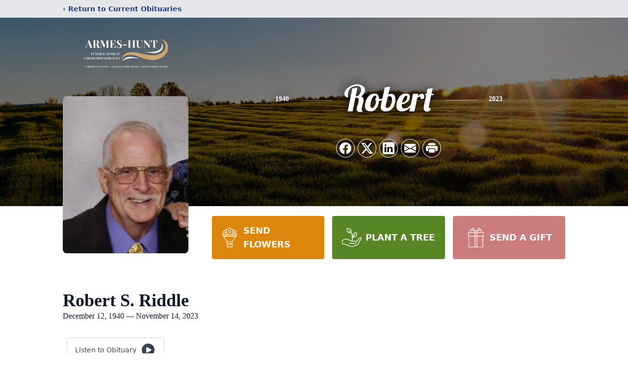

--- FILE ---
content_type: text/html; charset=utf-8
request_url: https://www.google.com/recaptcha/enterprise/anchor?ar=1&k=6LeiCTYqAAAAAER-OvSz-FB_1lrn-_9caZIkt7Pv&co=aHR0cHM6Ly93d3cuYXJtZXNodW50ZnVuZXJhbGhvbWUuY29tOjQ0Mw..&hl=en&type=image&v=N67nZn4AqZkNcbeMu4prBgzg&theme=light&size=invisible&badge=bottomright&anchor-ms=20000&execute-ms=30000&cb=x34rhtsg2g2s
body_size: 48810
content:
<!DOCTYPE HTML><html dir="ltr" lang="en"><head><meta http-equiv="Content-Type" content="text/html; charset=UTF-8">
<meta http-equiv="X-UA-Compatible" content="IE=edge">
<title>reCAPTCHA</title>
<style type="text/css">
/* cyrillic-ext */
@font-face {
  font-family: 'Roboto';
  font-style: normal;
  font-weight: 400;
  font-stretch: 100%;
  src: url(//fonts.gstatic.com/s/roboto/v48/KFO7CnqEu92Fr1ME7kSn66aGLdTylUAMa3GUBHMdazTgWw.woff2) format('woff2');
  unicode-range: U+0460-052F, U+1C80-1C8A, U+20B4, U+2DE0-2DFF, U+A640-A69F, U+FE2E-FE2F;
}
/* cyrillic */
@font-face {
  font-family: 'Roboto';
  font-style: normal;
  font-weight: 400;
  font-stretch: 100%;
  src: url(//fonts.gstatic.com/s/roboto/v48/KFO7CnqEu92Fr1ME7kSn66aGLdTylUAMa3iUBHMdazTgWw.woff2) format('woff2');
  unicode-range: U+0301, U+0400-045F, U+0490-0491, U+04B0-04B1, U+2116;
}
/* greek-ext */
@font-face {
  font-family: 'Roboto';
  font-style: normal;
  font-weight: 400;
  font-stretch: 100%;
  src: url(//fonts.gstatic.com/s/roboto/v48/KFO7CnqEu92Fr1ME7kSn66aGLdTylUAMa3CUBHMdazTgWw.woff2) format('woff2');
  unicode-range: U+1F00-1FFF;
}
/* greek */
@font-face {
  font-family: 'Roboto';
  font-style: normal;
  font-weight: 400;
  font-stretch: 100%;
  src: url(//fonts.gstatic.com/s/roboto/v48/KFO7CnqEu92Fr1ME7kSn66aGLdTylUAMa3-UBHMdazTgWw.woff2) format('woff2');
  unicode-range: U+0370-0377, U+037A-037F, U+0384-038A, U+038C, U+038E-03A1, U+03A3-03FF;
}
/* math */
@font-face {
  font-family: 'Roboto';
  font-style: normal;
  font-weight: 400;
  font-stretch: 100%;
  src: url(//fonts.gstatic.com/s/roboto/v48/KFO7CnqEu92Fr1ME7kSn66aGLdTylUAMawCUBHMdazTgWw.woff2) format('woff2');
  unicode-range: U+0302-0303, U+0305, U+0307-0308, U+0310, U+0312, U+0315, U+031A, U+0326-0327, U+032C, U+032F-0330, U+0332-0333, U+0338, U+033A, U+0346, U+034D, U+0391-03A1, U+03A3-03A9, U+03B1-03C9, U+03D1, U+03D5-03D6, U+03F0-03F1, U+03F4-03F5, U+2016-2017, U+2034-2038, U+203C, U+2040, U+2043, U+2047, U+2050, U+2057, U+205F, U+2070-2071, U+2074-208E, U+2090-209C, U+20D0-20DC, U+20E1, U+20E5-20EF, U+2100-2112, U+2114-2115, U+2117-2121, U+2123-214F, U+2190, U+2192, U+2194-21AE, U+21B0-21E5, U+21F1-21F2, U+21F4-2211, U+2213-2214, U+2216-22FF, U+2308-230B, U+2310, U+2319, U+231C-2321, U+2336-237A, U+237C, U+2395, U+239B-23B7, U+23D0, U+23DC-23E1, U+2474-2475, U+25AF, U+25B3, U+25B7, U+25BD, U+25C1, U+25CA, U+25CC, U+25FB, U+266D-266F, U+27C0-27FF, U+2900-2AFF, U+2B0E-2B11, U+2B30-2B4C, U+2BFE, U+3030, U+FF5B, U+FF5D, U+1D400-1D7FF, U+1EE00-1EEFF;
}
/* symbols */
@font-face {
  font-family: 'Roboto';
  font-style: normal;
  font-weight: 400;
  font-stretch: 100%;
  src: url(//fonts.gstatic.com/s/roboto/v48/KFO7CnqEu92Fr1ME7kSn66aGLdTylUAMaxKUBHMdazTgWw.woff2) format('woff2');
  unicode-range: U+0001-000C, U+000E-001F, U+007F-009F, U+20DD-20E0, U+20E2-20E4, U+2150-218F, U+2190, U+2192, U+2194-2199, U+21AF, U+21E6-21F0, U+21F3, U+2218-2219, U+2299, U+22C4-22C6, U+2300-243F, U+2440-244A, U+2460-24FF, U+25A0-27BF, U+2800-28FF, U+2921-2922, U+2981, U+29BF, U+29EB, U+2B00-2BFF, U+4DC0-4DFF, U+FFF9-FFFB, U+10140-1018E, U+10190-1019C, U+101A0, U+101D0-101FD, U+102E0-102FB, U+10E60-10E7E, U+1D2C0-1D2D3, U+1D2E0-1D37F, U+1F000-1F0FF, U+1F100-1F1AD, U+1F1E6-1F1FF, U+1F30D-1F30F, U+1F315, U+1F31C, U+1F31E, U+1F320-1F32C, U+1F336, U+1F378, U+1F37D, U+1F382, U+1F393-1F39F, U+1F3A7-1F3A8, U+1F3AC-1F3AF, U+1F3C2, U+1F3C4-1F3C6, U+1F3CA-1F3CE, U+1F3D4-1F3E0, U+1F3ED, U+1F3F1-1F3F3, U+1F3F5-1F3F7, U+1F408, U+1F415, U+1F41F, U+1F426, U+1F43F, U+1F441-1F442, U+1F444, U+1F446-1F449, U+1F44C-1F44E, U+1F453, U+1F46A, U+1F47D, U+1F4A3, U+1F4B0, U+1F4B3, U+1F4B9, U+1F4BB, U+1F4BF, U+1F4C8-1F4CB, U+1F4D6, U+1F4DA, U+1F4DF, U+1F4E3-1F4E6, U+1F4EA-1F4ED, U+1F4F7, U+1F4F9-1F4FB, U+1F4FD-1F4FE, U+1F503, U+1F507-1F50B, U+1F50D, U+1F512-1F513, U+1F53E-1F54A, U+1F54F-1F5FA, U+1F610, U+1F650-1F67F, U+1F687, U+1F68D, U+1F691, U+1F694, U+1F698, U+1F6AD, U+1F6B2, U+1F6B9-1F6BA, U+1F6BC, U+1F6C6-1F6CF, U+1F6D3-1F6D7, U+1F6E0-1F6EA, U+1F6F0-1F6F3, U+1F6F7-1F6FC, U+1F700-1F7FF, U+1F800-1F80B, U+1F810-1F847, U+1F850-1F859, U+1F860-1F887, U+1F890-1F8AD, U+1F8B0-1F8BB, U+1F8C0-1F8C1, U+1F900-1F90B, U+1F93B, U+1F946, U+1F984, U+1F996, U+1F9E9, U+1FA00-1FA6F, U+1FA70-1FA7C, U+1FA80-1FA89, U+1FA8F-1FAC6, U+1FACE-1FADC, U+1FADF-1FAE9, U+1FAF0-1FAF8, U+1FB00-1FBFF;
}
/* vietnamese */
@font-face {
  font-family: 'Roboto';
  font-style: normal;
  font-weight: 400;
  font-stretch: 100%;
  src: url(//fonts.gstatic.com/s/roboto/v48/KFO7CnqEu92Fr1ME7kSn66aGLdTylUAMa3OUBHMdazTgWw.woff2) format('woff2');
  unicode-range: U+0102-0103, U+0110-0111, U+0128-0129, U+0168-0169, U+01A0-01A1, U+01AF-01B0, U+0300-0301, U+0303-0304, U+0308-0309, U+0323, U+0329, U+1EA0-1EF9, U+20AB;
}
/* latin-ext */
@font-face {
  font-family: 'Roboto';
  font-style: normal;
  font-weight: 400;
  font-stretch: 100%;
  src: url(//fonts.gstatic.com/s/roboto/v48/KFO7CnqEu92Fr1ME7kSn66aGLdTylUAMa3KUBHMdazTgWw.woff2) format('woff2');
  unicode-range: U+0100-02BA, U+02BD-02C5, U+02C7-02CC, U+02CE-02D7, U+02DD-02FF, U+0304, U+0308, U+0329, U+1D00-1DBF, U+1E00-1E9F, U+1EF2-1EFF, U+2020, U+20A0-20AB, U+20AD-20C0, U+2113, U+2C60-2C7F, U+A720-A7FF;
}
/* latin */
@font-face {
  font-family: 'Roboto';
  font-style: normal;
  font-weight: 400;
  font-stretch: 100%;
  src: url(//fonts.gstatic.com/s/roboto/v48/KFO7CnqEu92Fr1ME7kSn66aGLdTylUAMa3yUBHMdazQ.woff2) format('woff2');
  unicode-range: U+0000-00FF, U+0131, U+0152-0153, U+02BB-02BC, U+02C6, U+02DA, U+02DC, U+0304, U+0308, U+0329, U+2000-206F, U+20AC, U+2122, U+2191, U+2193, U+2212, U+2215, U+FEFF, U+FFFD;
}
/* cyrillic-ext */
@font-face {
  font-family: 'Roboto';
  font-style: normal;
  font-weight: 500;
  font-stretch: 100%;
  src: url(//fonts.gstatic.com/s/roboto/v48/KFO7CnqEu92Fr1ME7kSn66aGLdTylUAMa3GUBHMdazTgWw.woff2) format('woff2');
  unicode-range: U+0460-052F, U+1C80-1C8A, U+20B4, U+2DE0-2DFF, U+A640-A69F, U+FE2E-FE2F;
}
/* cyrillic */
@font-face {
  font-family: 'Roboto';
  font-style: normal;
  font-weight: 500;
  font-stretch: 100%;
  src: url(//fonts.gstatic.com/s/roboto/v48/KFO7CnqEu92Fr1ME7kSn66aGLdTylUAMa3iUBHMdazTgWw.woff2) format('woff2');
  unicode-range: U+0301, U+0400-045F, U+0490-0491, U+04B0-04B1, U+2116;
}
/* greek-ext */
@font-face {
  font-family: 'Roboto';
  font-style: normal;
  font-weight: 500;
  font-stretch: 100%;
  src: url(//fonts.gstatic.com/s/roboto/v48/KFO7CnqEu92Fr1ME7kSn66aGLdTylUAMa3CUBHMdazTgWw.woff2) format('woff2');
  unicode-range: U+1F00-1FFF;
}
/* greek */
@font-face {
  font-family: 'Roboto';
  font-style: normal;
  font-weight: 500;
  font-stretch: 100%;
  src: url(//fonts.gstatic.com/s/roboto/v48/KFO7CnqEu92Fr1ME7kSn66aGLdTylUAMa3-UBHMdazTgWw.woff2) format('woff2');
  unicode-range: U+0370-0377, U+037A-037F, U+0384-038A, U+038C, U+038E-03A1, U+03A3-03FF;
}
/* math */
@font-face {
  font-family: 'Roboto';
  font-style: normal;
  font-weight: 500;
  font-stretch: 100%;
  src: url(//fonts.gstatic.com/s/roboto/v48/KFO7CnqEu92Fr1ME7kSn66aGLdTylUAMawCUBHMdazTgWw.woff2) format('woff2');
  unicode-range: U+0302-0303, U+0305, U+0307-0308, U+0310, U+0312, U+0315, U+031A, U+0326-0327, U+032C, U+032F-0330, U+0332-0333, U+0338, U+033A, U+0346, U+034D, U+0391-03A1, U+03A3-03A9, U+03B1-03C9, U+03D1, U+03D5-03D6, U+03F0-03F1, U+03F4-03F5, U+2016-2017, U+2034-2038, U+203C, U+2040, U+2043, U+2047, U+2050, U+2057, U+205F, U+2070-2071, U+2074-208E, U+2090-209C, U+20D0-20DC, U+20E1, U+20E5-20EF, U+2100-2112, U+2114-2115, U+2117-2121, U+2123-214F, U+2190, U+2192, U+2194-21AE, U+21B0-21E5, U+21F1-21F2, U+21F4-2211, U+2213-2214, U+2216-22FF, U+2308-230B, U+2310, U+2319, U+231C-2321, U+2336-237A, U+237C, U+2395, U+239B-23B7, U+23D0, U+23DC-23E1, U+2474-2475, U+25AF, U+25B3, U+25B7, U+25BD, U+25C1, U+25CA, U+25CC, U+25FB, U+266D-266F, U+27C0-27FF, U+2900-2AFF, U+2B0E-2B11, U+2B30-2B4C, U+2BFE, U+3030, U+FF5B, U+FF5D, U+1D400-1D7FF, U+1EE00-1EEFF;
}
/* symbols */
@font-face {
  font-family: 'Roboto';
  font-style: normal;
  font-weight: 500;
  font-stretch: 100%;
  src: url(//fonts.gstatic.com/s/roboto/v48/KFO7CnqEu92Fr1ME7kSn66aGLdTylUAMaxKUBHMdazTgWw.woff2) format('woff2');
  unicode-range: U+0001-000C, U+000E-001F, U+007F-009F, U+20DD-20E0, U+20E2-20E4, U+2150-218F, U+2190, U+2192, U+2194-2199, U+21AF, U+21E6-21F0, U+21F3, U+2218-2219, U+2299, U+22C4-22C6, U+2300-243F, U+2440-244A, U+2460-24FF, U+25A0-27BF, U+2800-28FF, U+2921-2922, U+2981, U+29BF, U+29EB, U+2B00-2BFF, U+4DC0-4DFF, U+FFF9-FFFB, U+10140-1018E, U+10190-1019C, U+101A0, U+101D0-101FD, U+102E0-102FB, U+10E60-10E7E, U+1D2C0-1D2D3, U+1D2E0-1D37F, U+1F000-1F0FF, U+1F100-1F1AD, U+1F1E6-1F1FF, U+1F30D-1F30F, U+1F315, U+1F31C, U+1F31E, U+1F320-1F32C, U+1F336, U+1F378, U+1F37D, U+1F382, U+1F393-1F39F, U+1F3A7-1F3A8, U+1F3AC-1F3AF, U+1F3C2, U+1F3C4-1F3C6, U+1F3CA-1F3CE, U+1F3D4-1F3E0, U+1F3ED, U+1F3F1-1F3F3, U+1F3F5-1F3F7, U+1F408, U+1F415, U+1F41F, U+1F426, U+1F43F, U+1F441-1F442, U+1F444, U+1F446-1F449, U+1F44C-1F44E, U+1F453, U+1F46A, U+1F47D, U+1F4A3, U+1F4B0, U+1F4B3, U+1F4B9, U+1F4BB, U+1F4BF, U+1F4C8-1F4CB, U+1F4D6, U+1F4DA, U+1F4DF, U+1F4E3-1F4E6, U+1F4EA-1F4ED, U+1F4F7, U+1F4F9-1F4FB, U+1F4FD-1F4FE, U+1F503, U+1F507-1F50B, U+1F50D, U+1F512-1F513, U+1F53E-1F54A, U+1F54F-1F5FA, U+1F610, U+1F650-1F67F, U+1F687, U+1F68D, U+1F691, U+1F694, U+1F698, U+1F6AD, U+1F6B2, U+1F6B9-1F6BA, U+1F6BC, U+1F6C6-1F6CF, U+1F6D3-1F6D7, U+1F6E0-1F6EA, U+1F6F0-1F6F3, U+1F6F7-1F6FC, U+1F700-1F7FF, U+1F800-1F80B, U+1F810-1F847, U+1F850-1F859, U+1F860-1F887, U+1F890-1F8AD, U+1F8B0-1F8BB, U+1F8C0-1F8C1, U+1F900-1F90B, U+1F93B, U+1F946, U+1F984, U+1F996, U+1F9E9, U+1FA00-1FA6F, U+1FA70-1FA7C, U+1FA80-1FA89, U+1FA8F-1FAC6, U+1FACE-1FADC, U+1FADF-1FAE9, U+1FAF0-1FAF8, U+1FB00-1FBFF;
}
/* vietnamese */
@font-face {
  font-family: 'Roboto';
  font-style: normal;
  font-weight: 500;
  font-stretch: 100%;
  src: url(//fonts.gstatic.com/s/roboto/v48/KFO7CnqEu92Fr1ME7kSn66aGLdTylUAMa3OUBHMdazTgWw.woff2) format('woff2');
  unicode-range: U+0102-0103, U+0110-0111, U+0128-0129, U+0168-0169, U+01A0-01A1, U+01AF-01B0, U+0300-0301, U+0303-0304, U+0308-0309, U+0323, U+0329, U+1EA0-1EF9, U+20AB;
}
/* latin-ext */
@font-face {
  font-family: 'Roboto';
  font-style: normal;
  font-weight: 500;
  font-stretch: 100%;
  src: url(//fonts.gstatic.com/s/roboto/v48/KFO7CnqEu92Fr1ME7kSn66aGLdTylUAMa3KUBHMdazTgWw.woff2) format('woff2');
  unicode-range: U+0100-02BA, U+02BD-02C5, U+02C7-02CC, U+02CE-02D7, U+02DD-02FF, U+0304, U+0308, U+0329, U+1D00-1DBF, U+1E00-1E9F, U+1EF2-1EFF, U+2020, U+20A0-20AB, U+20AD-20C0, U+2113, U+2C60-2C7F, U+A720-A7FF;
}
/* latin */
@font-face {
  font-family: 'Roboto';
  font-style: normal;
  font-weight: 500;
  font-stretch: 100%;
  src: url(//fonts.gstatic.com/s/roboto/v48/KFO7CnqEu92Fr1ME7kSn66aGLdTylUAMa3yUBHMdazQ.woff2) format('woff2');
  unicode-range: U+0000-00FF, U+0131, U+0152-0153, U+02BB-02BC, U+02C6, U+02DA, U+02DC, U+0304, U+0308, U+0329, U+2000-206F, U+20AC, U+2122, U+2191, U+2193, U+2212, U+2215, U+FEFF, U+FFFD;
}
/* cyrillic-ext */
@font-face {
  font-family: 'Roboto';
  font-style: normal;
  font-weight: 900;
  font-stretch: 100%;
  src: url(//fonts.gstatic.com/s/roboto/v48/KFO7CnqEu92Fr1ME7kSn66aGLdTylUAMa3GUBHMdazTgWw.woff2) format('woff2');
  unicode-range: U+0460-052F, U+1C80-1C8A, U+20B4, U+2DE0-2DFF, U+A640-A69F, U+FE2E-FE2F;
}
/* cyrillic */
@font-face {
  font-family: 'Roboto';
  font-style: normal;
  font-weight: 900;
  font-stretch: 100%;
  src: url(//fonts.gstatic.com/s/roboto/v48/KFO7CnqEu92Fr1ME7kSn66aGLdTylUAMa3iUBHMdazTgWw.woff2) format('woff2');
  unicode-range: U+0301, U+0400-045F, U+0490-0491, U+04B0-04B1, U+2116;
}
/* greek-ext */
@font-face {
  font-family: 'Roboto';
  font-style: normal;
  font-weight: 900;
  font-stretch: 100%;
  src: url(//fonts.gstatic.com/s/roboto/v48/KFO7CnqEu92Fr1ME7kSn66aGLdTylUAMa3CUBHMdazTgWw.woff2) format('woff2');
  unicode-range: U+1F00-1FFF;
}
/* greek */
@font-face {
  font-family: 'Roboto';
  font-style: normal;
  font-weight: 900;
  font-stretch: 100%;
  src: url(//fonts.gstatic.com/s/roboto/v48/KFO7CnqEu92Fr1ME7kSn66aGLdTylUAMa3-UBHMdazTgWw.woff2) format('woff2');
  unicode-range: U+0370-0377, U+037A-037F, U+0384-038A, U+038C, U+038E-03A1, U+03A3-03FF;
}
/* math */
@font-face {
  font-family: 'Roboto';
  font-style: normal;
  font-weight: 900;
  font-stretch: 100%;
  src: url(//fonts.gstatic.com/s/roboto/v48/KFO7CnqEu92Fr1ME7kSn66aGLdTylUAMawCUBHMdazTgWw.woff2) format('woff2');
  unicode-range: U+0302-0303, U+0305, U+0307-0308, U+0310, U+0312, U+0315, U+031A, U+0326-0327, U+032C, U+032F-0330, U+0332-0333, U+0338, U+033A, U+0346, U+034D, U+0391-03A1, U+03A3-03A9, U+03B1-03C9, U+03D1, U+03D5-03D6, U+03F0-03F1, U+03F4-03F5, U+2016-2017, U+2034-2038, U+203C, U+2040, U+2043, U+2047, U+2050, U+2057, U+205F, U+2070-2071, U+2074-208E, U+2090-209C, U+20D0-20DC, U+20E1, U+20E5-20EF, U+2100-2112, U+2114-2115, U+2117-2121, U+2123-214F, U+2190, U+2192, U+2194-21AE, U+21B0-21E5, U+21F1-21F2, U+21F4-2211, U+2213-2214, U+2216-22FF, U+2308-230B, U+2310, U+2319, U+231C-2321, U+2336-237A, U+237C, U+2395, U+239B-23B7, U+23D0, U+23DC-23E1, U+2474-2475, U+25AF, U+25B3, U+25B7, U+25BD, U+25C1, U+25CA, U+25CC, U+25FB, U+266D-266F, U+27C0-27FF, U+2900-2AFF, U+2B0E-2B11, U+2B30-2B4C, U+2BFE, U+3030, U+FF5B, U+FF5D, U+1D400-1D7FF, U+1EE00-1EEFF;
}
/* symbols */
@font-face {
  font-family: 'Roboto';
  font-style: normal;
  font-weight: 900;
  font-stretch: 100%;
  src: url(//fonts.gstatic.com/s/roboto/v48/KFO7CnqEu92Fr1ME7kSn66aGLdTylUAMaxKUBHMdazTgWw.woff2) format('woff2');
  unicode-range: U+0001-000C, U+000E-001F, U+007F-009F, U+20DD-20E0, U+20E2-20E4, U+2150-218F, U+2190, U+2192, U+2194-2199, U+21AF, U+21E6-21F0, U+21F3, U+2218-2219, U+2299, U+22C4-22C6, U+2300-243F, U+2440-244A, U+2460-24FF, U+25A0-27BF, U+2800-28FF, U+2921-2922, U+2981, U+29BF, U+29EB, U+2B00-2BFF, U+4DC0-4DFF, U+FFF9-FFFB, U+10140-1018E, U+10190-1019C, U+101A0, U+101D0-101FD, U+102E0-102FB, U+10E60-10E7E, U+1D2C0-1D2D3, U+1D2E0-1D37F, U+1F000-1F0FF, U+1F100-1F1AD, U+1F1E6-1F1FF, U+1F30D-1F30F, U+1F315, U+1F31C, U+1F31E, U+1F320-1F32C, U+1F336, U+1F378, U+1F37D, U+1F382, U+1F393-1F39F, U+1F3A7-1F3A8, U+1F3AC-1F3AF, U+1F3C2, U+1F3C4-1F3C6, U+1F3CA-1F3CE, U+1F3D4-1F3E0, U+1F3ED, U+1F3F1-1F3F3, U+1F3F5-1F3F7, U+1F408, U+1F415, U+1F41F, U+1F426, U+1F43F, U+1F441-1F442, U+1F444, U+1F446-1F449, U+1F44C-1F44E, U+1F453, U+1F46A, U+1F47D, U+1F4A3, U+1F4B0, U+1F4B3, U+1F4B9, U+1F4BB, U+1F4BF, U+1F4C8-1F4CB, U+1F4D6, U+1F4DA, U+1F4DF, U+1F4E3-1F4E6, U+1F4EA-1F4ED, U+1F4F7, U+1F4F9-1F4FB, U+1F4FD-1F4FE, U+1F503, U+1F507-1F50B, U+1F50D, U+1F512-1F513, U+1F53E-1F54A, U+1F54F-1F5FA, U+1F610, U+1F650-1F67F, U+1F687, U+1F68D, U+1F691, U+1F694, U+1F698, U+1F6AD, U+1F6B2, U+1F6B9-1F6BA, U+1F6BC, U+1F6C6-1F6CF, U+1F6D3-1F6D7, U+1F6E0-1F6EA, U+1F6F0-1F6F3, U+1F6F7-1F6FC, U+1F700-1F7FF, U+1F800-1F80B, U+1F810-1F847, U+1F850-1F859, U+1F860-1F887, U+1F890-1F8AD, U+1F8B0-1F8BB, U+1F8C0-1F8C1, U+1F900-1F90B, U+1F93B, U+1F946, U+1F984, U+1F996, U+1F9E9, U+1FA00-1FA6F, U+1FA70-1FA7C, U+1FA80-1FA89, U+1FA8F-1FAC6, U+1FACE-1FADC, U+1FADF-1FAE9, U+1FAF0-1FAF8, U+1FB00-1FBFF;
}
/* vietnamese */
@font-face {
  font-family: 'Roboto';
  font-style: normal;
  font-weight: 900;
  font-stretch: 100%;
  src: url(//fonts.gstatic.com/s/roboto/v48/KFO7CnqEu92Fr1ME7kSn66aGLdTylUAMa3OUBHMdazTgWw.woff2) format('woff2');
  unicode-range: U+0102-0103, U+0110-0111, U+0128-0129, U+0168-0169, U+01A0-01A1, U+01AF-01B0, U+0300-0301, U+0303-0304, U+0308-0309, U+0323, U+0329, U+1EA0-1EF9, U+20AB;
}
/* latin-ext */
@font-face {
  font-family: 'Roboto';
  font-style: normal;
  font-weight: 900;
  font-stretch: 100%;
  src: url(//fonts.gstatic.com/s/roboto/v48/KFO7CnqEu92Fr1ME7kSn66aGLdTylUAMa3KUBHMdazTgWw.woff2) format('woff2');
  unicode-range: U+0100-02BA, U+02BD-02C5, U+02C7-02CC, U+02CE-02D7, U+02DD-02FF, U+0304, U+0308, U+0329, U+1D00-1DBF, U+1E00-1E9F, U+1EF2-1EFF, U+2020, U+20A0-20AB, U+20AD-20C0, U+2113, U+2C60-2C7F, U+A720-A7FF;
}
/* latin */
@font-face {
  font-family: 'Roboto';
  font-style: normal;
  font-weight: 900;
  font-stretch: 100%;
  src: url(//fonts.gstatic.com/s/roboto/v48/KFO7CnqEu92Fr1ME7kSn66aGLdTylUAMa3yUBHMdazQ.woff2) format('woff2');
  unicode-range: U+0000-00FF, U+0131, U+0152-0153, U+02BB-02BC, U+02C6, U+02DA, U+02DC, U+0304, U+0308, U+0329, U+2000-206F, U+20AC, U+2122, U+2191, U+2193, U+2212, U+2215, U+FEFF, U+FFFD;
}

</style>
<link rel="stylesheet" type="text/css" href="https://www.gstatic.com/recaptcha/releases/N67nZn4AqZkNcbeMu4prBgzg/styles__ltr.css">
<script nonce="CWz1WM3MduxVBFSLshFRcw" type="text/javascript">window['__recaptcha_api'] = 'https://www.google.com/recaptcha/enterprise/';</script>
<script type="text/javascript" src="https://www.gstatic.com/recaptcha/releases/N67nZn4AqZkNcbeMu4prBgzg/recaptcha__en.js" nonce="CWz1WM3MduxVBFSLshFRcw">
      
    </script></head>
<body><div id="rc-anchor-alert" class="rc-anchor-alert"></div>
<input type="hidden" id="recaptcha-token" value="[base64]">
<script type="text/javascript" nonce="CWz1WM3MduxVBFSLshFRcw">
      recaptcha.anchor.Main.init("[\x22ainput\x22,[\x22bgdata\x22,\x22\x22,\[base64]/[base64]/[base64]/[base64]/[base64]/UltsKytdPUU6KEU8MjA0OD9SW2wrK109RT4+NnwxOTI6KChFJjY0NTEyKT09NTUyOTYmJk0rMTxjLmxlbmd0aCYmKGMuY2hhckNvZGVBdChNKzEpJjY0NTEyKT09NTYzMjA/[base64]/[base64]/[base64]/[base64]/[base64]/[base64]/[base64]\x22,\[base64]\x22,\x22w5DDgCoFRkAtwo/DosOcA8OKN1VADMOMwobDgsKEw6h4w4zDp8KgAzPDkEtoYyMZQMOQw6ZVwqjDvlTDmsKyF8ORcsO5WFh0woZZeRhoQHFewrc1w7LDrMKwO8KKwq/Djl/ChsOvEMOOw5tSw7Udw4AKSFx+Wy/DoDlORsK0wr9paCzDhMOSRl9Iw75/[base64]/HcKUwrxSw5ZrKVLChcO0wq3Cu8OuwqHDr8ObwqXDpXrCn8Klw7ZCw7I6w4jDrFLCow7CnjgAS8OSw5Rnw4vDlAjDrWfCjyMlI1LDjkrDoEAXw50IS17CuMOWw5vDrMOxwpt9HMOuJ8OAP8OTbcKHwpU2w7ojEcObw4gVwp/DvnMoPsONfsOmB8KlPw3CsMK8CDXCq8KnwrvChUTCqlMUQ8OgwrLCizwSeDhvwqjCkcOowp4ow7UMwq3CkA42w4/Dg8OWwoISFH3DiMKwLUVJDXDDlMKlw5Ucw6d3CcKEa0zCnEICXcK7w7LDt1llMHsaw7bCmix4wpUiworCpXbDlHhlJ8KOXHLCnMKlwpMxfi/[base64]/wo3CvzfCjgJaw58JwpQuAkc6w5zCnFLCoHrDgMKtw69qw5QYWMOJw6klwoLClcKzNFvDssOvQsKYJ8Khw6DDh8O5w5PCjx/DhS0FBxnCkS9dP3nCt8Ozw74swpvDqMKFwo7DjwAAwqgeB07Dvz8YwrPDuzDDrHpjwrTDmVvDhgnCtMKtw7wLJMOMK8KVw6zDksKMfW4Uw4LDv8OMEgsYVMOzdR3DjiwUw7/DqExCb8OJwopMHAfDk2Rnw6zDrMOVwpkywrBUwqDDg8O+wr5ELHHCqBJrwqp0w5DCjsO/[base64]/[base64]/wrPCkG4aw4vChXcHeMOod3FqwrvDiCfDh8Kww7XDucOsw4I3KMOLwr7DvsKjM8Kiwq4OwrPDsMKiw5HCtsKBKDcDwrVVdFHDjmfClkrDkW/[base64]/CpmvCjcK2wphiw7lcAB3DsSl+wo7DtMKPC8Kiw7kww5dfZ8OZYnMpw6nChgHDu8ORw5cqUWEweFrCmibCtTEKwrzDgQLDlsKQT0XCp8OOYn3Ck8KiCV9uwrjDocKIwqvDpcOffXZeQMOaw41MJApZwrU+ecKwccKSwr9/QMK2PkMWWsOmI8KPw5XCpsOGw5gtZsKwLRfCisObABnCosK1wqbCrWbDvsOhL1BfG8Ovw7/CtX4Qw4DDs8O5VsO8w5oGF8K0TXTCosK1wrPCohrCgV4fwqwRbX9SwovCuSF8w59Gw5/CnsK7w4/Dn8OnElQawq1qwqJwIsKlTmPCrCXCri1qw5/CssKmBMKAX1hgwoVwwonCoz0GbjIiKQZCwrLCucKiH8OSwpbCq8KKBhUHBhV/OlbDly/DrsOhWXnCrsOnPsKVZ8OMw68/[base64]/[base64]/w7vClCDDiMOiwps2CsKdwotMw4dwOXpXw5IURcO0GBLDncK/KcOeI8KqfsOpJMOKFSDCs8O/PMOsw5UDODk2wp3CvkXDmH7CnMOWNwjDqz91wqBZLsKOwpM0w7t7Y8KoN8OYCwQfOAMZw4Qnw4TDlRXDrVwDwrjCn8OKbAcrV8OiwrzDlVU+w5QefsO6wojCi8KVwpXDrEjCg2BNT0cLUsK/DMKgU8KUd8KRwql9w7NIw4gCWMOpw7Z5GMOqdkVSfMOjwroPw7HCvSsdUAdqwpFvwqvChD5RwpPDlcOdUQs2EMKoW3vCmRbCs8KnC8OzC2jDrW3CosK1ccK2wq9lwq/CjMKjNEbCncOacEYywrtyZSnDu2DDmg/DhgHCsHZJw44nw5YKw7BIw4QLw7TDpsOdZsK4CsKowoTCiMOmwpAvd8OLEFzDicKCw47Cr8KSwosLZFXCgUPCr8OQOj8jw5LDhsKVTSPCk0/DsAJKw4/DusO3ZhF9en0uwqABw7zCqDQ6w4NAesOuwrcnw407w4jCsBFuwrk9w7DDohkWLMK/[base64]/wqPDt8KIw7FeEkU8w4RJcMKHw4M+w7I8AcOFcyzDgMOiw5jDrsOvw5bDoVRZw5B/HsOHw6/DvwfDgMObMMKlw61tw4Bww4NkwoB9VFDDjmoqw54xScOtw4VYGsKaesOjFhpLw4LDmFXCk0/[base64]/[base64]/[base64]/CiHfDtMOLVnpMwrDDtlUcCcOgOsOlw4bDt8Oqw7/CqUHChMKzZ0YHw4LDj3fCpVLDtHPDhsK6wpgrwq/CusOpwrxcdzhWAsOMTlQsw5LCqwx8Rhp6X8OkcsOYwqrDlBodwp/DkBJEw6jDusOpwoBXwoDDrm7CmV7CqcKuC8KoMsOfw6gLwoNywozCrsKiPkVedDPCrsOcw51Sw7bDtgMrw4xeMMKZw6LDgMKAH8KTwoTDpsKNw6kyw7paNAxhwqI9AS3Cj3TDs8OjCXXCrG/DqxFiBcO0wqDDkks9wqvCmMKSD19rw7nDhMOMU8KaLiPDt1/CjjYiwrJTbB/[base64]/[base64]/Dv8Oqw7TChXLCosOydRcNwp5THGwrw55IT0nDvG/CjiE8wopHw7QJwpJVw4YZwpPDkgp5LMOFw63DsDpYwqvClXDDvsKTYMKYw5rDjMKPwojDscOEw7TDmiDClEkkw4HCmEl+KsOnw54VwrHCow/DpsKlVcKSw7bDj8O4IsOwwotXFXjDocO/Cyt5EEtpMxZpLnTCg8OBV1dfw61NwpFbJD1DwpnCpcOlaEtzTMKoCVtzeCwLI8ObScOPEsKAI8Omwp4Jw6kSwpAXwo1gw7pAPE8WJWglwqM+d0HDlMKBw5Q/[base64]/DjUcCBMOOXSfChcOrwq1zwoQgQsK2woLCijHDusKxNGnCsSgUKcK5csKYP2PCjxTCsX7DgFJtcsKRwrbCsz1OMVRTSBVjXXRgw41YACjDgUHCqMKFwqzCij8tdWrCuAEtI3vCtcOuw6g7FcKqWXwxwrtHbCp0w4XDl8Olw4/CpBhXwp11WBgTwoV+w4fCgTxRwoNOO8KmwprCqcOPw6EKw45JLsKbwrvDuMKlIMOGwoPDs0/DpzDDnMKZwonDo0oBIS4fwofDmAbCssOXJw/DthZ7w7jDoibCky4MwpVywp/DhcOOwotKwpXCiCXDisOnwocgL1QpwokVdcKXw6rCiTjDmWHCuEPClcOOw7wmwo/DlsK/[base64]/CjsOoBF9KeDIAQztyw67CqcKHPVvCtcOnFUTChVVow4sQw6nCicKQw7tUKcOvwrtLfjTCkMObw6d7P1/[base64]/Cg8Ore2nCqF0Ww6vClcKCbRvDgsOswpjCgS7CqcOscsOea8OaV8KSw7rCh8OBBMOEwo1/w4lOe8Ovw6pmwrwYZ2U1wpNXw7DDucOPwpxewoTCtcOvwqVcw5/DvCfDusOuwpDDsUwRbsOKw5rDk0Zgw6wtbsO6w6EgGMOwAgp2w5IyOcOuHDgxw742w5tswqgDdj1ACwvDp8OSRQ3CrRcIwqPDicK7w5fDmXjCrXnCicKxw64ew6PDpzZsKMOkwqwTw77CtU/DmEHDo8O/w7LDmj7CvMOcwrbDvUHDiMK+wrHCvsOOwp/DuUYwfMOWw5tAw5HCusOFHkHDtcONSlDDoxzDkTwkwrTCqDzDuGnDl8KyDF/[base64]/DnsKiwqhrORfCtGxzw7HDhsK7BsKuGXvChDwaw4JFwpF7P8K+PsOuw5jCgsO7wq1FBgRadAPCkSDCv3jDmMKgwoJ6VcO+wqnCrH89GybDuGLCnMOFw5rDkhwJwrbCl8OaP8O7LUUlw6HCo2MdwrlEZcOowr/[base64]/CtTQVw5JAw4XDk8OYwpwUwo/[base64]/CiiJIK8KTCnEcYsKBwrJYXHfDlMKWwqh+T053w7JXK8OGw5UfS8O+wrbDkkIsZV8Lw6o5wrUwJHAvdMO1UsK/[base64]/CncOcw757wpFNwoDCjMOgIcOoI8KDU1VXB8OIw4XCkcO+JcK+w7HCpgXDq8KLYjrDgsO2Jwl6wp9bQcKqZsOVfsKJM8K7woHCqjtPwoU6w5UTwppgw47DgcKAwr3DqmjDrn/DuEpYSMOWTMO3wppBw6HDhg7DvMOHe8Olw70oZxwBw4wowpIlc8Kvw5gtJTA3w7fCvFsSbcOsCUjCizxVwrIcUhTDnsO3f8OAw6HDmUJKw5LCp8KwTA/Dn3Brw6dYOsK7XMO8fVVpGsKWw5zDpMOeGDtgRRgZwqHCggfCjUbDs8OEYxgdIcKpDMOFwr1EMcOKw67CuSjDtATCiCnCohN1wrNRRlZaw5nCrMK7Sh3DosOuw7fCp3Vzwpk/w47DhRXCu8KFCsKYwozDksKBw5/CmUrDnMOpwppoGUrDssKKwpzDkm5xw7lhHDfDiQ9XbMOuw6zDgFZcw6YoPFHDocKTLklWVlAHw7vCgcOpaGDDoiBzwqoAw7DCvcOAX8KuLMKewqV2w6pTc8KTwqfCtMOgbyrCi0/DhT83wqTCuSJNGcKVYw52AWtgwoTCscKrCGZwaRTDrsKFwqhKw5jCrsK9eMKTbMK7w4TCkC4cL0XDjwESwqwbwoXDkcOAdB9TwpDCk25Bw7zCqcOKMcOxecKvBwJ7w5jCkDLCl1vDoWdKf8Opw6h8WXI3w4QJfjPCjTALUsKhwq7CqgNHw7TChB/Cq8KawrXDoB3DosKqJMKtwq/Dp3PDg8OXwpPDj0XCvy8BwoM+wps2LVXCoMOMw5LDu8O3dcOPHijDjsOraSAsw4EDTizDsAHChXdJN8OmT3jDsFnCscKowovClsKHWmYmw6/[base64]/OHBmw7k0w4HDnsO0N8OEw4zDgsKiw54WwqxKwrsXwpXDlMKSTMKgTmnCkcKKbhUtFVrCrjtlTwLCt8KQYsKrwqdJw7Ndw5dvw6PCncKXwoZOw6HCv8Ogw7RIw6rDvMO8wronJsOtOMOjZcOrOXpQLT/Ci8OhD8Kxw5DDrMKXw4fCrGQnwozCqX4WOEfDqHTDlE/[base64]/Cq8KnwpAwwoPDp8K/PXUxwrNSSxNVwrF8MMKdwoJtSMKOwrvCuEJzwoLDrcO7w60kdglmMsOramhtwo9LacKBwojCtsOVw4Y2w7vCmnZmwq9DwoJUbRpaFsOZIHrDiT3CtMOyw50xw79sw65efWxFGMK8OCLCqcKkS8KtJ0EOSDTDniVpwrzDlVZ8IMKJw5BJwpVhw6YewqJqeWZiI8OdaMO/w4R0w6AtwqnDo8KHK8OOwpF6L0tTbsKYw757Uw1lcQIAw4/DgcKIFsOvZsObO2/CkhjDv8KdM8KSK2tHw5nDjsOqS8OCwpIeI8K9BH/ClsObw53CkEfCggZfw73Cq8OIw7ACS09pC8K8CDvCtyPCsXURwo3DjcODw5jDkAfDpg16JRh5GMKPwrcrBMOqw4tkwrYJGsK6wpfDt8ORw5UMw47ChTRiCA7CrcODw4NeS8Kcw7vDmMK9w4TCtw91wq4/QCF6Tlw0w6xMwotBw6hQGMKrMcOow7LDqHdHJcOqw4LDlMOmIUxXw4fCogrDlVLDlT3CnMKUPypwIMOcaMK1w4NNw5bDlnPCpcO1w7TCnMKOw4AAZzRkWsOhYwnDj8OOFCAbw5saworDpcOGw7nCj8OYwpjDpwF7w7bCp8OjwpxDwp/DswV3wqbDm8Kow49JwpM7J8KsN8KYw4LDs0Z2Yy9qwpHDhcOmw4jCqw7DihPDpHfCrlXDn0vDh0s2w6UVQATDtsK2wobClMO9wpNIF27CoMKkw5/Cphp3dMKkw7vCkwZBwqNaD38swqAAe3PDrnduw60UfA9NwpPClwcDwoxjO8KJWSLDvVXCncObw5HDrMKhRMOuwp56wr7DoMOIwp1QccOCwq3Ch8KOK8Kjex/CjsKWAQPChGVvKsKLworCm8OFa8K3QMK0wqvCrmzDiS/DrifChwHCvMOaMWg3w4Vww7TDg8K8PlHDnX/ClC0Dw6bCscKWBMK/wpkyw5FWwqDCv8OQfMOABhvCksKwwpTDuy7ConbDu8Kgwo52EMOyFksPacKcDcKsNsKlLWQoJ8Kmwr0FT13CjsK9HsOvw7s0w6wZS00gw6NVwprDhsKbfsKKwp01w7LDvcKkwoTDmEckB8KTwqrDvwzDiMOHw5shw5tzwpTCisOKw7PCjz1/w557wodxw7fCuRDDsS1EWlVUGcKVwo0QRcOGw5zDo2fDs8Ouw6NHfsOEVm/Cn8KOICA/VllxwrwlwpoeSFLDn8OAQmHDjMKTIHQuwrx9K8OxwrnCgBjChAjCjg3Dg8OFwo/Cs8K4E8K7YHDCrG5QwoEQWsOtw75swrFSJMOqPzDDi8KCfMKFw7XDhsKKfUVFKsKjw7LCnWZ2woLDlEfCqcOeYcOaMjvCmSvDhQDCvsK/cn3DtRYMwo9hIVdaOsO5w5hkB8KswqHCvm7CuCnDsMKrw5vDvzVww57DuylRDMOywozDgAjChR9Rw4/[base64]/wrtlwpU5w7cgFcKEYsOYwqbDuMO3I8O2ZD/DnFRoYsODw7LDgMO/w5YxeMOiRcKfwpvDvsOQLEtfwq3DjnXDlsO8f8ObwpvCgUnClDlwOsO6DxQKHsOGw5Rhw4E3woDCm8OTNjZZw6jDmCnDv8Kebwh/w7fCnhDCl8KNwrDDkgHCgRA7UX/DgCBvCsOqw7/DkCDDg8OgQxbCrAMQLlJDC8KCWHnDp8KmwpREw5sVw7pUWcKiwrPDpMKzwpTDpE7Dm0M/PsKSAsOhKyXClcO5bQoDSsOVAHtBRiHDjsKNwrDDtlTDk8KFw7YSw7sYwrl/wqwQZm3CqcOfEMKhF8OHJMKvYcKpwrsDw5NdaB4jclwUw5HDjVzDrEl/wrjCscOUYCM/FyPDkcKzJSRUMsK3LhzCpcKpBAIBwpJzwrXCucOqE1HCoxDDsMKEwqbCrMK5JgvCq1HDsyXCusOkAkDDuhwbZDzCpyhWw6fDmMOlGTnCoTo6w7/Di8KHw6HCp8K9ZmBkaRUaKcKYwrlaNcOTQkY7w5p4w7fCoTnDtsOsw5s8G3xrwohRw6Blw4nClB3CvcO/wr8dw60vw6HDnH9fI2LDoijCpkhDEiMlfMK2wohSSMOkwpjCksK4FsOhwoXDkcOMEBt/TTHDlsOJw4ROYTrDgxgXfT5bA8KPKX/ClMKSw5s2ehV9PQHDjMKrLMKsPMKJw4PDmMOEDhfDuUDDgEY3w6HDrcKBTWfCl3Ufa1XCgCMNw615TMOvXWTDlFvCpsONT144TnjCkB9Tw7UDJQcewoRawrQLY2PDi8OAwp7DjV4ZbcK3GcK6dcOuTBxKGcK3AMKrwpo6w5zChSRRcj/CkCJ8BsKuL1tdLwwoM0ApPA7CnmfDiUbDlClDwpo0w7Exa8KVDVgRD8K1w5DCocKCw5TClVAvw7UzbsKaVcO7UHTCqlgCw7J9C0LDuR/CkcOWw4TCmnJVRyPDgRRMe8O7wpxyHQA/[base64]/DqcOiw7PDjDotNcKswpDDqcO1BMK9wo1Cw5DDv8Ozw6/Ck8OSwrLDuMOBEjk7XgQtw5pDEcK1BcK+WyZcf250wozChsOjwr1Ow63DvXUMw4YAwq/CpHDCqi1tw5LDpSTDnMO4Qh1feSnCmsKzd8OgwqE6dsO4wpjCvizCnMKNKsOrJRLDuiI/wozCkQHCkA4gc8KWwrzDszXDp8OXJsKAK3EYXMOjw60nHXLDmSrCtWxgOcOBNsO7wpTDoADDpMOCQWLDsCjCmmMrd8KYwrfClQjCm0jCkVTDlxHDjWHCu0ZvAT3Co8KCLcO0wp7CusO7FCsFwpHCjMOlw7Q/SUoQM8KIwrhFKMOgw5Vqw5vChMKcNVQvwrrCvgAgw6jDhl5Nwr00wptcdVbCkcOWw7TChcOPUjHCiHDCk8KzC8Ocwq5ka2/DoHfDhWIDPcORw7h3RsKlZArCgnLDrRxSw5YTcjHDtMK0w68WwovDh2vDrEtJNg16PMOMWwoOwrV8KcOSwpRHwpVpCx4pw71Tw4zDucO6bsO5w4jDqHbDjkE7GWzDrcKwdz5tw6/[base64]/w5QZw7vDlQDCkcKWTcOpRQnDosKlwoDDqQZZwrcKGDUNw7cyeMKWPcOGw5NIIFp/wpwYJg7CuVQ8bsOZdDE+asKaw6nCrRtQX8KjVMOYT8OkLDHDpmTDmsOGwqjCmMKww6vDl8KvSMKfwowoYsKHwqEJwpfCiC8VwqVkw5TDsijDoAt0A8OWIMO8UCtPwooHasKkSMOpUSpzEXzDgRjDl0TCsTrDkcOBYcOwwr3DvCVRwq06G8KlUg/Cn8OlwodGR3R/w540w4ZETMORwosUcWTDlycLwpFuwq0aW2Eww4XDvcONW2nCshfCqsKRfcKJT8KSIQl/a8KYw6HCvsK1wrtQXsK4w5FvFGcBVHjCiMK1woY4wrYbE8Otw7ILMBpSHhvCug5LwqzDg8KXw43DgTpXw4BkMx7Dk8KDeEBkwqrCssOedidKA0/Dv8OCw7gGw5PDsMO9KGYEwpRiecOqcMKYYx3DjwBNw6t6w5DDiMKnH8OudwRWw53DsGBIw5nDg8O5wp7Cgk0pJy/CksKrw4ROFGlUHcKVEUVDw7BrwqQFTEjDuMOfGcO5wqpVw4VHwp0Bwo8XwpkTw5bDoF/DiVstOMOkHRhnZ8OIccK8Lg7CizYqImkfFV0tTcKSwrlxwpUqwqXDhMOzD8KtPMK2w6bCmMOabmTDr8KPw6nDpC8lwqZGw47CscKYEMKUAMKeGwhjw69EVsO9VF8bwqnDqz7DjV5BwpZlNyTCj8K5ZltpMQzCgMO1wpgkKMKPw5LChcO2w7/DjRhaW2PCicKCworDnl0Cw5fDo8OqwoJ3wqTDtsKkwoHCrcK0TT84wqHClHHCvFcawo/Dn8KdwoQbLMKYw4V4PMKAwoskGsKawpjCicOwasOcOcK1w47Dh2bDoMKAwrALbcOKcMKfdMOYwrPCjcOPD8OKTw/Dpx4Ew6ZOw7TDvcO7OcOWQMOjPsOfEkEDfS/CiBzCmcK5WDVcw4Mzw5jDl2MnLhDCkjlqdMOrKMO4wpPDisOlwpfDrijDk27DiHdfw4bCtW3Cg8KvwpjDhCLCqMKew4ZhwqRTw6MGwrcWMzrCoQHDtHk+w7zCmiBBJsOFwrcwwpxJJMKGw77CsMOKPMK/[base64]/[base64]/DlcOXeE9AwroEw6cIU8OEw5AdOcK7w4l/[base64]/wqLDshRqwpRcecOQRcK1wpPCp8KkwpTCo18jwqpUwoXCjsONwp3Drz/DoMOmGMKbwp/CoDdVJkwjMA7CiMKswp9Ww4FFwp8oMcKAfcKzwonDpBLCqAcSwqxoNWfDgcKowrVHamZtJ8Kjwrk9VcO8Zm1Nw78wwoNSQQ3CmcOMw43ClcObNg54w6fDgcKMwrzDvw/[base64]/ChXxGQ8KSwp0XVSxWw6LDoybDgcOKw5fDmsOLF8ORwq7CkMKxwoHCny50woEBXcO6woVdwqJhw7bDssOxFGjCk3rCkzVKwrgpCsOTwr/Dv8KjYMObw6jCvsKCw55CEDfDoMK3wo3CkMOxPUfDgHN3wovDvA8kw43ChFPCmVkdXHF8ecOQGwRiBVTDi1jCncOAwrLCs8O4A2PChW/ChU5hd3DDkcOUwqxFwox6wp5kw7NENQjCmyXDrcOeRsKNIcKYQwUNw4XCi3YPw7jCinrClsOCScOEWgbCjcOXwonDkcKUwogQw4HCisO/w6HCuG5DwqhdH0/Dp8OHw6LCsMKYZCkGDyAfwocWYcKKwr1/IMOWw6vDtMO9wqDDtcKcw5tTw5XDgcO/w6pKwqZfwojClh0NWcO/Uk9uwobDhcOGwqoFw7Jbw6HDpT0PRsKrO8OcLlk/A2hUO3M/fT3CggPDhSbCisKmwp0HwrHDuMO+Zmwxbwtuwo1/[base64]/AsOKSmvDr8KKKTzDhMOywoHDq8OeZ8K+w5vClAPCpMOqD8K4wqAjH33DgMOPKcK/wqt7wol8wrE5D8KVVm93wo1Vw5QADMKew4rDiSwqOMO3YgYcwp/[base64]/[base64]/CtjDDi8OQNMKBWFvCmcKkBiMNBsKNRlDCmsOqbcO5w6Ycaj0XwqbDisKnwoPCoSAgwpvCtcKeMcOgeMOXVgnCpWZTdnnDi2/CpVjChw9FwphTE8O1w49EL8OGQ8K2JMOOw6dCGDDCpMKCw45VZ8OswqhGw47CtDR+woTDk2hdInVFFF/[base64]/DoC8kAcOZE8K5HcOAw7RIw68dwpLDisKVwrPCnW/ClcKrwppJw5HDgkDDmlJqMhs4AjXCnMKCw58ZCcOlw5phwq8Nw50gUcKjwqvCtsOpdDh9J8KTwo1Xw5bDkD8ZO8O4Z1fCnsO3PcKJf8Oaw7R+w4BXfsO2M8KhG8OMw4HDicKcw4LCgcOze2nCjMO2wqg/w4TDlk5kwpxow7HDiR8Ywo/CjVJ9wp7DkcKzLBYKXMKqw7RMbFLDoXnDo8KewrMXwpfCoFXDjsKaw54hVSwlwr4lw4zCq8K5BcKmwqDCrsKWw7ciw77CoMOxwrYwJcKOw6cSwonCtSsxPz9Bw4/DlHAHw4rCrcK2c8ORwph5V8OnTMOuw48Ww6PDpMO8w7LDhBDDk1rDrirDnC3DhcOGVBfDqsO1w4MrR2fDhBfCqTnDlzvDrwQewozClMKUCHkgwqkOw5TDp8ONwrgjHcKsDMOaw5g/w5xzcsKAwrzCssOKw6AeXcOtETzCgh3DtcOAVXLCmhJFIcObw5wEw5TCiMKZZgDCnCJhFMK4MsKcIxg/[base64]/[base64]/[base64]/[base64]/[base64]/CkB3Dg8OBDXHCmA7ClcKPw7liwq/DvMKkWMK9wqsfESp7wpPDncKlYBxBA8KHZsK3B1TCkMOGwrFjFcOgNh4Vw5LCgsOBS8O7w7LDh0XDpWtxRAp+ZUDCiMKswqzCvHkyScONOcOKw4DDgsOSFcO2w5InP8OOwrUYwrJKwrbCpMK0BMKgwozDksKwGsOnw4rDhsOyw5/[base64]/DgyfCmcOEN0QbTsKMLw4bRsOfwp/Cl8Oqw6LChcKfw5jCvcKhSEXDvsOEwpLDo8OzP0wlw6l2KyhGFsOcdsOmZcKuwr16w5BJIigkw6/DgHFXwoYLw4XCixNfwrPCvMOwwoHCiCNdfAxldgTCicOtVRwswoV9VcOow4dYCcOoLMKaw4zDqS/DpsKTw77CqwEowqnDpwTDjcOhZcKrw4LCgRVgwptGHMOfwpRZAlfCl0RHasOOwpLDuMOLwo3ClQN3wqBjJCrDgjLCtWvDuMKWUh0/w5zDt8Olw4fDjMKdwpvDi8OBUBfChcKzw6bCqX4Hwp7DlnfDr8OQJsK7woLCl8O3Yi3DixvCh8OmD8KzwqTCkGpjwqHDo8O4w6NWX8KIBVjCmcK6YW5Uw4DCjERdRsOKwqxLY8K1w51Mwrw/w7Mxw6kMdcKnw5XCosKQwr/DtsK4Mm3DgGXDtWXDgxdTwoDCgy05I8K6woZBa8KbQDodP2NUKMOCwqDDvMKUw4LDpcKgUsOTNmMfM8ObO20Cw4jDi8Osw67DjcOJw7ojwq1yd8Osw6DDliHDkjoVw516wpp/wp/[base64]/DmcOuwovCsiU3fsOhVsOjw7RxT8OXw7DDty4xw4XCq8ObHSDDvzjCo8KXwo/DvgfDj1cMX8KaOAzDplLClMOww7YqbcObbTYeYcKGw7HDnQbDpsKfGsOww7nDqsOFwqcfQz/CgmnDkwAVw411wrHDvsKgw4zCncKSw6XDoiBSScK2X2gIa0jDhVIkwr3DlU/CrWrCp8K6wrJ2w7lCGsKgVsO8QcKsw5NvbirDsMKTwpZOVsOIBAbClsOpw7nDtsO4Ck3Cvj4DM8K8w5nCkXXCmV7CvDjCssKnPcOEw69YOcKDfSQgbcOCw7HCqMObwoEsaSLDg8OOw4jDoHjDlzHDkAQLOsO9a8Opwo7CtsKXwo3Dti/[base64]/DnQrDnMKmw5zCssOpw5VmasOnJcOWLiB8FGQcYcKRw5J/wpJWwoEJw74fw6B+w74Bw63DisOAKzJVwqdASCrDm8KhOMKiw7nCq8K8FcOpO3rDgRnCrsKHRhjCvMKDwrzCj8OBSsOzV8O5EcK2TirDscKzbDM4wqt/[base64]/CpwTDnmzCj2M6w5DDmlZWE3pQFMKQWsK3w5nDpcKlHMOcwpobKsOvwp/[base64]/CoGDCusOOTMOWw4rCvcOpw6k/[base64]/CsjcDPcKCeRQ6JkllNMKKw6HDqcKqecObwqjDizPCmBrCrBBww4rClwLCnh/CvMOOIwUDw7vCvj/[base64]/GcKJDcOcw67Ch3UVw6Apw4cgwp3Dh1/DoF/CgCLDrUHDoyrCnh4Xe3IvwpvCqBHDg8KmOT4BJQzDrsK7WiTDqz/Dkk7CusKQw7nDp8KoKCHDpFUnwqB4wqNnwpRMwppSe8OeBGdmIFPDucKvw6EpwoUOBcOLw7dlw7TDvWbCqcKuesKBwrbCucKJTsKUwr7Dp8KPbsOWecOVw6bDhsOfw4Akwp1Mw5jDsH8Dw4/[base64]/woMFMcOBw5fDm8KAUC7CuhgtcCfCn8OYMcKJwrXDqBvChVUXdcKtw5dcw69YHHogw47DqMK9Z8OScMK8woMzwpXDqnjDkMKONi/DtSzClcOiw6dBDSfDgW9uwrgpw40MK2TDhsO2w6h9ClvChcOlZDDDgF44w6LCgWzCj0PCuTAuwqrCpEjDogEgPlhIwoHCmQ/CsMOOKhFWNcO4G3/DusORw4XDm2vCmMKSX0Fpw4BwwoNLWSDChS/Ds8OBw74Aw5HChAzDljB4wr/DhDpNDm05woUvwp/Dk8Oqw6sLw6hDesOya38ZOw9zaWvCm8Orw7sPwqAQw5jDvcORG8KubsK8K0XCuTLDg8K4aiVhTj92wqoJAj/Dt8ORf8K9w6nCunHCucKVw4TDvMKRwp7CqDnCucKPDUrDpcOcw7nDqMKAw4rCusOXYwnDnWnCkcOuwpbCs8OpW8OPwoPCqmhJEhkdBcOjLkchGMOyIcKqEUUuw4HCtMOkPMOSWUQyw4HDlU0gw54sDMKWw5nCrSwWwrg9UMKuw7/Du8Kcw5LCl8KxC8KHVhBnDyfDocOuw6QJwqEzTlodw7fDqnjDvsKVw5/Cs8Ohw7zCh8OPwpEJWMKFBCTCvUzDh8O/w5c9A8K5LxHCmiXDgMKMw43DvsKDAArDksKtSBDCintUacKKwqbCvsKUw4hfZEF3bBDDtcKew4dlWsOhSA7DisKbdB/CjcOrw5M7UcKfLsK/X8KbIcKTw7cfwo/[base64]/CuUrDpcOhw4YFNcKoB8KQw4VYRMKbIcOJwrzCu3XCtsKqw6ItScODcB1hCcO6w6HCtcOBw5XCjl5Xw4FuwpLCgTheOC1dw5LCnSTDg3wTcRoyNQhNw6vDkgBODA1UVsKLw587w4XCh8Ora8OYwpN+JcKbNMKGVnNQw7PCvCjDqMO9w4XCm2/[base64]/wrTDuA7CnhEdw77CmklDEylzWQ3DmAx4J8K7DwbDusOsW8KPwr5UGMOuwrrDisO9wrfCgz/CmSs/HiMECGQgw6TDuAJGVVLCnndBwp7Ct8OPw6hNV8O/w4rDr0I2XcK5BmvDj0jCnxBuwqnCvMKRbjZHw77ClBbCvsOzYMKKwoVKw6YWw7gwecOHMcKaw4fDmsKYHAVnw7bDrcOUw4g4aMK8w4DCqSjCrsOjw4kpw6bDt8KWwpDCm8Kjw6zDnsKowpREw5zDqsOpNGcnasOmwrnDkMKzw6YFIxkewpxnem/ClALDg8Ouw6/Cg8KsZcKlYynDnlZwwqd+w4gDwqfCjTfCtcOMOhzCunHDvMK5w6zDlwjDrRjDtcOQw7FsDiLCjDU8w6dMw59Qw7t8d8O2KScNw6fCncKEw6TCrwDCix3CmE3CiXrCtzRXV8KMIWZWK8KowrHDjBUXw4bCiC/DpcKkBsK9fnDDt8Kww7zCknjDuQgtwo/CjRM+EGsJwqULIsOVGcOkw7HClFbDnk/DrsK4D8KZOAdQExMIw7jCvMKIw6HCp05YaFfDjQAKUcOiLxsoZELCkh/DqwI/w7U1woI/O8KRwqhMwpZfwrs5K8OMW2xuPSnCrw/CjiU9AX1nXRLDhsKCw7ctworDq8O2w5Fqwo/Dr8OKKh1Fw7/[base64]/[base64]/AsK0wr7CgcOTw5Bfw41uw6jCpBIPwozChlrDqXXCuG7ComRhw5/CnsKOI8K4wot0dTslwofClMOYN1PCkUxFwpRNw6FZb8KEPnpzRcKeNzzDgyBbw60owqPDtcKqVsOfMMKnwq1vw5vChsKDTcKQCMKgacKvGFQEwqfDvMKaIxXDpEfDn8KHWX41eCs5PgDChcOlBcOFw4IKIMKSw6h9NHDCljLCq1fCoXDCrMOiSh/Du8O8BcKnw4M+RcKiDk/CqsKEGgoVfcOzAgBvw4hod8OaURfDicKwwojCoAFNesK9WDMXwr8Ww63CoMOHCsKAdMKOw6NGwrDDr8KdwrTDs1kzOcOawpwZwpfDjlcKw4PDtTLDqcKnwqYcw4zDnTfDtWZEw4R+E8KPw7DCjhTDicK/wrrDq8O6w6YTEcOjwoIxE8KjS8KnUsKBwprDtDVBw4JVaEotIk4CYjLDsMKuKT7DjMO6OsOow7zCoyrDpcK2fDMsHsOqbxcKa8OsLy/DvC0sH8Kdw6vCjMKbMnrDqkTCusO/wqPCgMOtXcKVw5TCuT/CscO4w7pAw5t3GxLDimsCwqJ6wpdZHUBxwqPCnsKqCMKbdVTDmBIAwobDrcOHw6zDiWt9w4TDksKuTcKWTzRcSxnDuH8TW8Kpwq/DkUkxcmguQw/Ct0jDrxItwoYZGXfClxTDg2Z6FMO5w4/CtE/DgcOkailbw4d2IFFMw4jCiMOCw4Isw4Aew7Fww73Dgw0NK0jDk2F8SsKfKcOgwrTCvxrDgC3Cm3R8ScKGwoQqEznCjMKAwprDmSjCi8Ojw7TDl14sEwzDhQDDssKCwrl4w6HCpGgrwpjDt1Q6w6TDoxcpI8KSGMKHPMK0w4oLw7DDsMOKbmfDiBXDoG7Cn1/CrBzDm2TCoFPCssKlB8K1OcKDQcKPW0HDinhEwrHCl08gPGc5N1/DhknCpELCqcKZaR1fwrZww6lbw5HDgcKGcWMTwq/CgMKawozCkcKNwrzDs8O6c3DCrTpUKsKkwpDCvG0Lw60CdzfDtSxNw7/DjMK4ZQbDuMKTZ8KEwofDrhMmbsOfwrfCmWdPbMONwpcPw44RwrLDhCzDtGUJMsORw7h8w604w61tY8OjSz3Dm8K0w4NOYcKlfMK/H0bDu8OFGRwkw5ACw5XCocKgZS3CjsKVcsOraMO5W8OcfMKEG8OYwrvChg1owrV9SMO2LsKfw7Jew5BaRcO9X8KreMOxNMKgw4AmOEvCqVvDqMODw73DqsO0e8Khw5DDg8K2w5NgBMKqNcONw40iwp9ww4J4wpV/wo/DtMOBw5zDkhtRScKqBsKQw4NPwqnCocK+w4g+bABGwqbDiH1oHyrDn2QIMsK9w797wr/CoQhpwofDmyzCk8O8worDvMOUw5PDusOowoxoTcO4OjnCosKRAMOzfsOfwpkbw7HCgy0ew7LCkm5owp3Cly4jRFPCixLCt8KcwpLDh8Oew7N7Pzd9w77CpMKGRMKbw65FwqbCkMO2w7nDqcKOPcO5w6bDi3Ejw4tZBA4/wrgccMO8ZBVIw5ckwqXCikU+w5fCicKXRwIMQgnDtHbClMKDw5fCmcOwwqAPMhURw5XDiA3CucKkYTtUwqfCksKKw4c8DAc0w4jDnALDnsKpwpIwY8OrQcKBw6PDlnTDrcOjwrZdwpcfIMOOw4Ieb8OPw4fCvMK/wqfDqU/DocKWw5l6woNvw5xKXMOrwo1/wpXCmEFdChzCo8O8w759PiIPwp/CvTDChsKgwoQxwqXDrWjDkkVqFm7ChnvCo3sDHR3DsALCs8OCw5vCisKQwr4TAsO8BMOSw4zDv3/CiHjCigvCnEfDpXfClsKpw71lwooww4FYWwrClsOpwozDvsK+w4XCvmfDjcKAw6BeOi8Hwpcmw5k+TgPClMOew44qw7JzMRjDt8O6UMKFcnoFwr9NEW/[base64]/DisKuw6kTecOfwrsIeMOZw7XCg8Kaw4oeScKHwo9ZwpvCmRXDtcK3wppHNcK2W0s5woDCjMKRX8KhWgU2esOIw6QYT8OhXMOWw4xOIWcmYMO6EsK1w4p9F8OSVMOWw7ZYw7fDtTjDj8Otw6vCoX/DsMOvIWXCjsK5F8KMOMO3w5LDnSZvNcK7wrjDhMKPUcOCwosRwpnCsT0sw5o3UcKhwobCsMOwQcOTaE/Cs1gyUhJoQSfCpgbCp8KSZxA3wqbDl2Zfw6fDqcOMw5fClcO2HmTDuzHDiyzDs3MOEMKHLDYPw7HCjcOKJ8ObA3koE8O+w5xQwprCmMOITMKOKlfDuALCicKsG8OOUsKTwokYw5PChBMHHsKKw78cwp5KwqZBw58Ww5ZIwr/Cp8KNdnTDk39VZxzCqnzCsh0QWwgOwo0jwrXDocOwwrlxX8KIOBRlFMOvTMOsW8KQwptowpt7b8OlLHs/[base64]/wrcLdcK6CcOOwoQSHw1mFjcjwojDvFrDpmMsKsOuNVbDiMKLPGvCrsKiP8Kww4NgGmTChQ5CWzPDnSpMwqtrwr/DgzEOwo4wNcK/[base64]/[base64]/[base64]/CvsKxwrvCtsO9I8Ksw7lMw5TCucOSw6Y8wqdAw7TCtlgxPEXDlcKGX8O9w55ARsOMdsKMYDDDjMOlME8owqTCkcKuV8O9HnjDmBrCrMKHbsKyH8OKBcOrwpAMw4DDgE9pw5sqWMOiw5TDs8OCbUwSwp/CncKhUMKfbEofwrcxR8OcwpAvGcKpA8Kbwpszwr/[base64]/Do3xAwpYIw7cwYAZ2w6APDMOfLMO/ZAg2HQZNw6rDn8O2bHjDpXsPaxLDvn9IYcO5VMKew6xseFpxwpNew7/[base64]/DhMK2w5YVU8OOwpDChcOFwpLCvQHDsjhdVzPCg8OCZEMUw6FVwrlww5jDizAMGcK5RmAfTVHCiMKswqrDvkEVwoggD18iKG41\x22],null,[\x22conf\x22,null,\x226LeiCTYqAAAAAER-OvSz-FB_1lrn-_9caZIkt7Pv\x22,0,null,null,null,1,[21,125,63,73,95,87,41,43,42,83,102,105,109,121],[7059694,804],0,null,null,null,null,0,null,0,null,700,1,null,0,\[base64]/76lBhn6iwkZoQoZnOKMAhnM8xEZ\x22,0,1,null,null,1,null,0,0,null,null,null,0],\x22https://www.armeshuntfuneralhome.com:443\x22,null,[3,1,1],null,null,null,1,3600,[\x22https://www.google.com/intl/en/policies/privacy/\x22,\x22https://www.google.com/intl/en/policies/terms/\x22],\x22hJp2up509jBe/Ycd3ygt+WlnzTTJnV4yYeNOxGpLMH4\\u003d\x22,1,0,null,1,1769639804897,0,0,[126],null,[230,199,174],\x22RC-q85qlwznSQAJqA\x22,null,null,null,null,null,\x220dAFcWeA4m0oBrGbdXRJinOj-_sUK-OEpLqrtOs5Q4umSZU561woX7-QTKfz0qOlG-aLRxx53rYFwyJ0fkFmCf6XMuC0yQcwpqXw\x22,1769722604872]");
    </script></body></html>